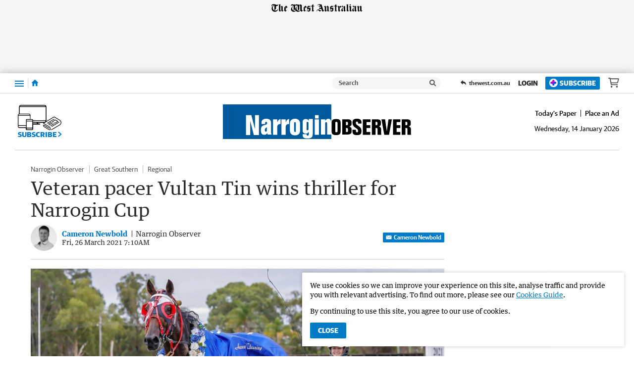

--- FILE ---
content_type: application/javascript
request_url: https://www.narroginobserver.com.au/static/js/masthead-narrogin-observer_f05d083528ff6e6cdf13.js
body_size: 630
content:
(()=>{(window.__LOADABLE_LOADED_CHUNKS__=window.__LOADABLE_LOADED_CHUNKS__||[]).push([[11],{1026:function(c,r,e){"use strict";e.r(r);var l=e(80),n=e(3537);const b=e(3649),s={alt:"Manjimup-Bridgetown Times",src:b,heights:{desktop:82,tablet:70,mobile:50},ampInitialSize:{width:618,height:92}};r.default=Object(n.a)(l.d,s)},1028:function(c,r,e){"use strict";e.r(r);var l=e(80),n=e(3537);const b=e(3651),s={alt:"Narrogin Observer",src:b,heights:{desktop:82,tablet:70,mobile:50},ampInitialSize:{width:618,height:92},verticalSpacing:6};r.default=Object(n.a)(l.d,s)},3537:function(c,r,e){"use strict";e.d(r,"a",function(){return v});var l=e(0),n=e.n(l),b=e(39),s=e(100),o=e(1),w=e(80),f=Object.defineProperty,j=Object.prototype.hasOwnProperty,h=Object.getOwnPropertySymbols,_=Object.prototype.propertyIsEnumerable,u=(i,t,a)=>t in i?f(i,t,{enumerable:!0,configurable:!0,writable:!0,value:a}):i[t]=a,d=(i,t)=>{for(var a in t||(t={}))j.call(t,a)&&u(i,a,t[a]);if(h)for(var a of h(t))_.call(t,a)&&u(i,a,t[a]);return i};function v(i,t){return Object(b.a)("HeaderLogo",{amp:()=>{const{src:a,alt:E,ampInitialSize:x,heights:m}=t,{width:O,height:g}=x,p=L=>L/(g/O);return n.a.createElement(w.a,{alt:E,src:a,width:O,height:g,sizes:m?`(max-width: ${Object(o.a)(s.a.xxs)}) ${Object(o.a)(p(m.mobile))}, (min-width: ${Object(o.a)(s.a.xxs+1)}) and (max-width: ${Object(o.a)(s.a.sm)}) ${Object(o.a)(p(m.tablet))}, ${Object(o.a)(p(m.desktop))}`:void 0})},web:()=>n.a.createElement(i,d({},t)),rss:()=>n.a.createElement("img",d(d({},t),{alt:t.alt})),preview:()=>n.a.createElement(i,d({},t)),app:()=>n.a.createElement(i,d({},t))})}},3649:function(c,r,e){c.exports=e.p+"static/media/masthead-manjimup-bridgetown-times.4bb337e0.svg"},3651:function(c,r,e){c.exports=e.p+"static/media/masthead-narrogin-observer.4642ea30.svg"}}]);})();

//# sourceMappingURL=masthead-narrogin-observer_f05d083528ff6e6cdf13.js.map